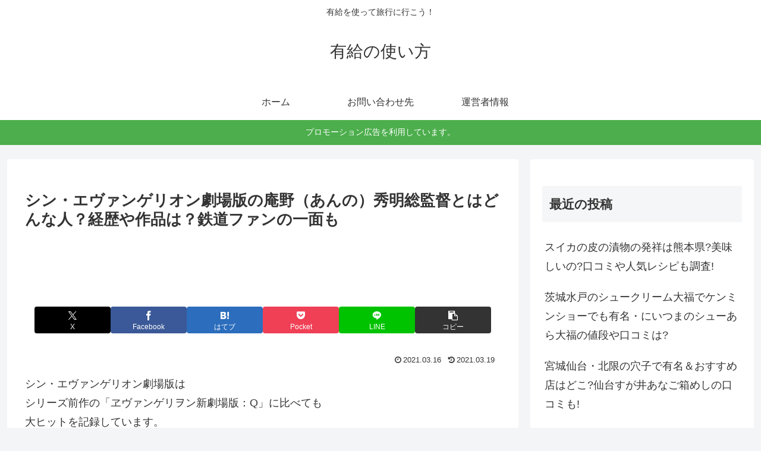

--- FILE ---
content_type: text/html; charset=utf-8
request_url: https://www.google.com/recaptcha/api2/aframe
body_size: 267
content:
<!DOCTYPE HTML><html><head><meta http-equiv="content-type" content="text/html; charset=UTF-8"></head><body><script nonce="-h0NtDquR8xr8joe6_fXXQ">/** Anti-fraud and anti-abuse applications only. See google.com/recaptcha */ try{var clients={'sodar':'https://pagead2.googlesyndication.com/pagead/sodar?'};window.addEventListener("message",function(a){try{if(a.source===window.parent){var b=JSON.parse(a.data);var c=clients[b['id']];if(c){var d=document.createElement('img');d.src=c+b['params']+'&rc='+(localStorage.getItem("rc::a")?sessionStorage.getItem("rc::b"):"");window.document.body.appendChild(d);sessionStorage.setItem("rc::e",parseInt(sessionStorage.getItem("rc::e")||0)+1);localStorage.setItem("rc::h",'1768875215473');}}}catch(b){}});window.parent.postMessage("_grecaptcha_ready", "*");}catch(b){}</script></body></html>

--- FILE ---
content_type: text/javascript
request_url: https://accaii.com/init
body_size: 161
content:
typeof window.accaii.init==='function'?window.accaii.init('7b73db5d528a9fe4'):0;